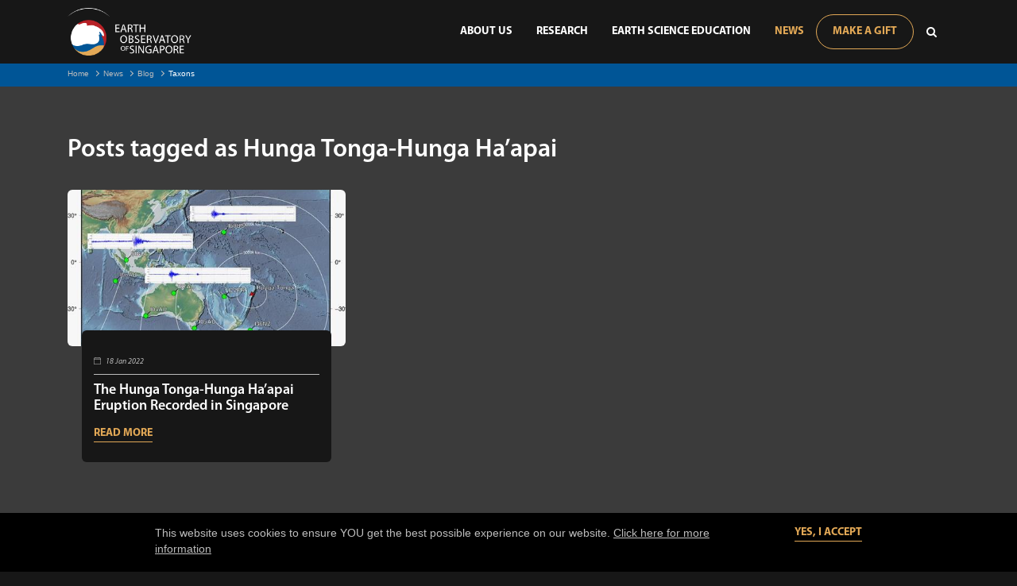

--- FILE ---
content_type: text/html; charset=utf-8
request_url: https://earthobservatory.sg/news/blog/taxons/tags/hunga-tonga-hunga-ha-apai
body_size: 7135
content:

<!DOCTYPE html>
<html data-asset-version="1.0.27" class="no-js" lang="en">
<head id="Head1"><meta charset="UTF-8"><meta http-equiv="X-UA-Compatible" content="IE=edge"><meta name="viewport" content="width=device-width, initial-scale=1, shrink-to-fit=no"><title>
	Posts tagged as Hunga Tonga-Hunga Ha’apai | Earth Observatory of Singapore, NTU
</title><link rel="preconnect" href="https://ajax.aspnetcdn.com" crossorigin=""><link rel="preconnect" href="https://connect.facebook.net" crossorigin=""><link rel="preconnect" href="https://www.youtube.com" crossorigin=""><link rel="preconnect" href="https://www.googletagmanager.com" crossorigin=""><link rel="preconnect" href="https://www.google-analytics.com" crossorigin=""><link rel="dns-prefetch" href="https://ajax.aspnetcdn.com"><link rel="dns-prefetch" href="https://connect.facebook.net"><link rel="dns-prefetch" href="https://www.youtube.com"><link rel="dns-prefetch" href="https://www.googletagmanager.com"><link rel="dns-prefetch" href="https://www.google-analytics.com">
    <!-- preload -->
    
        <link rel="preload" as="style" href="/Sitefinity/WebsiteTemplates/FEThemes/App_Themes/EOS/Global/styles/app.min.css?v=1.0.27">
        <link rel="preload" as="script" href="/Sitefinity/WebsiteTemplates/FEThemes/App_Themes/EOS/Global/scripts/app.min.js?v=1.0.27">
    <link rel="preload" as="font" href="/Sitefinity/WebsiteTemplates/FEThemes/App_Themes/EOS/Global/fonts/Myriad-Pro-Regular.woff2" type="font/woff2" crossorigin=""><link rel="preload" as="font" href="/Sitefinity/WebsiteTemplates/FEThemes/App_Themes/EOS/Global/fonts/Myriad-Pro-Bold.woff2" type="font/woff2" crossorigin=""><link rel="preload" as="font" href="/Sitefinity/WebsiteTemplates/FEThemes/App_Themes/EOS/Global/fonts/Myriad-Pro-Semibold.woff2" type="font/woff2" crossorigin=""><link rel="preload" as="font" href="/Sitefinity/WebsiteTemplates/FEThemes/App_Themes/EOS/Global/fonts/Myriad-Pro-Light.woff2" type="font/woff2" crossorigin=""><link rel="manifest" href="/Sitefinity/WebsiteTemplates/FEThemes/App_Themes/EOS/Global/images/upload/manifest.json"><link rel="apple-touch-icon" sizes="57x57" href="/Sitefinity/WebsiteTemplates/FEThemes/App_Themes/EOS/Global/images/upload/apple-icon-57x57.png"><link rel="apple-touch-icon" sizes="60x60" href="/Sitefinity/WebsiteTemplates/FEThemes/App_Themes/EOS/Global/images/upload/apple-icon-60x60.png"><link rel="apple-touch-icon" sizes="72x72" href="/Sitefinity/WebsiteTemplates/FEThemes/App_Themes/EOS/Global/images/upload/apple-icon-72x72.png"><link rel="apple-touch-icon" sizes="76x76" href="/Sitefinity/WebsiteTemplates/FEThemes/App_Themes/EOS/Global/images/upload/apple-icon-76x76.png"><link rel="apple-touch-icon" sizes="114x114" href="/Sitefinity/WebsiteTemplates/FEThemes/App_Themes/EOS/Global/images/upload/apple-icon-114x114.png"><link rel="apple-touch-icon" sizes="120x120" href="/Sitefinity/WebsiteTemplates/FEThemes/App_Themes/EOS/Global/images/upload/apple-icon-120x120.png"><link rel="apple-touch-icon" sizes="144x144" href="/Sitefinity/WebsiteTemplates/FEThemes/App_Themes/EOS/Global/images/upload/apple-icon-144x144.png"><link rel="apple-touch-icon" sizes="152x152" href="/Sitefinity/WebsiteTemplates/FEThemes/App_Themes/EOS/Global/images/upload/apple-icon-152x152.png"><link rel="apple-touch-icon" sizes="180x180" href="/Sitefinity/WebsiteTemplates/FEThemes/App_Themes/EOS/Global/images/upload/apple-icon-180x180.png"><link rel="icon" type="image/png" sizes="192x192" href="/Sitefinity/WebsiteTemplates/FEThemes/App_Themes/EOS/Global/images/upload/android-icon-192x192.png"><link rel="icon" type="image/png" sizes="32x32" href="/Sitefinity/WebsiteTemplates/FEThemes/App_Themes/EOS/Global/images/upload/favicon-32x32.png"><link rel="icon" type="image/png" sizes="96x96" href="/Sitefinity/WebsiteTemplates/FEThemes/App_Themes/EOS/Global/images/upload/favicon-96x96.png"><link rel="icon" type="image/png" sizes="16x16" href="/Sitefinity/WebsiteTemplates/FEThemes/App_Themes/EOS/Global/images/upload/favicon-16x16.png"><meta name="msapplication-TileColor" content="#ffffff"><meta name="msapplication-TileImage" content="/Sitefinity/WebsiteTemplates/FEThemes/App_Themes/EOS/Global/images/upload/ms-icon-144x144.png"><meta name="theme-color" content="#ffffff">
    <!-- resources -->
    
        <link rel="stylesheet" href="/Sitefinity/WebsiteTemplates/FEThemes/App_Themes/EOS/Global/styles/app.min.css?v=1.0.27">
    <script>(function(w,d,s,l,i){w[l]=w[l]||[];w[l].push( {'gtm.start': new Date().getTime(),event:'gtm.js'} );var f=d.getElementsByTagName(s)[0], j=d.createElement(s),dl=l!='dataLayer'?'&l='+l:'';j.async=true;j.src= 'https://www.googletagmanager.com/gtm.js?id='+i+dl;f.parentNode.insertBefore(j,f); })(window,document,'script','dataLayer','GTM-W89CGNJ');</script><meta name="robots" content="noindex"><link rel="canonical" href="https://earthobservatory.sg/news/blog/taxons/tags/hunga-tonga-hunga-ha-apai"><meta name="twitter:card" content="summary_large_image"><meta name="twitter:site" content="@EOS"><meta name="twitter:creator" content="@EOS"><meta property="og:title" content="Posts tagged as Hunga Tonga-Hunga Ha’apai"><meta property="og:type" content="website"><meta property="og:url" content="https://earthobservatory.sg/news/blog/taxons/tags/hunga-tonga-hunga-ha-apai"><meta property="og:site_name" content="Earth Observatory of Singapore"><meta name="Generator" content="Sitefinity 13.3.7621.0 PE"></head>
<body>
    <noscript><iframe src="https://www.googletagmanager.com/ns.html?id=GTM-W89CGNJ" height="0" width="0" style="display:none;visibility:hidden"></iframe></noscript>
    
    <form method="post" action="./hunga-tonga-hunga-ha-apai" id="form1">
<div class="aspNetHidden">
<input type="hidden" name="ctl39_TSSM" id="ctl39_TSSM" value="">
<input type="hidden" name="__EVENTTARGET" id="__EVENTTARGET" value="">
<input type="hidden" name="__EVENTARGUMENT" id="__EVENTARGUMENT" value="">
<input type="hidden" name="__VIEWSTATE" id="__VIEWSTATE" value="ZOgpQ5y6h4n+5cZiQEg2SfA6zEN2Y7SOO0Jbv72zFdBBjrMNs7hZB1G67vdIRD6CiHWNGN4knIF70Sdl1V+Jg0YSFfkw7fBIWPb06FSm2dU=">
</div>

<script type="text/javascript">
//<![CDATA[
var theForm = document.forms['form1'];
if (!theForm) {
    theForm = document.form1;
}
function __doPostBack(eventTarget, eventArgument) {
    if (!theForm.onsubmit || (theForm.onsubmit() != false)) {
        theForm.__EVENTTARGET.value = eventTarget;
        theForm.__EVENTARGUMENT.value = eventArgument;
        theForm.submit();
    }
}
//]]>
</script>


<script src="/WebResource.axd?d=pynGkmcFUV13He1Qd6_TZCipVUMohabLUE5ocBUyI9xWbslk0G_ili4LYdOr7_zMqEyKjlaxR6nyojgyDZnxlA2&amp;t=638628495619783110" type="text/javascript"></script>


<script src="/ScriptResource.axd?d=uHIkleVeDJf4xS50Krz-yBXDwBQ1akiw5ucAOxEmzln_WVIpvjg-lunIN-1_QMaY321HO0jfszoJ7_Ut9xBi2zDxg39KWIaQy_BdQZKVYFQqy_22m1yaKxKOlIrRCfz6kCCm5dRzTZER0u8m328G2kiK4aSsd7dhCYUilBPe1CI1&amp;t=2a9d95e3" type="text/javascript"></script>
<script src="/ScriptResource.axd?d=Jw6tUGWnA15YEa3ai3FadMN09CcQXBSbnb49AItnZHIVuu-EVlgIRsyLIcGMzH1RXvFYtJqrAQ4vYsa0pwc5bCJCiGt37yFztfyX068yi7YtwIvS5u5mmfdYqNa5x3vWHYXp7vSf5oVOsAubYy-VFxXUd6KjBNd0hJwXPLy-0w01&amp;t=2a9d95e3" type="text/javascript"></script>
<script src="/ScriptResource.axd?d=okuX3IVIBwfJlfEQK32K3sJRicUebYHUXTYFptD9PDdi6yG2FYx_hgWVz6T04E8H2p_F9ZDgkN71WYs0W4yiosaXAl4CAveTvG9Z8zYbmNpswVHi41U_7Gvvx3cOOnQlF8CKPMayG0JenrtSI7tt786sud0MYC5_LLr6OGJz4MZ9AnEbFQehuydc458OluXo0&amp;t=ffffffffbf51758e" type="text/javascript"></script>
<script src="/ScriptResource.axd?d=EydukmxBmDstn7gSYzQESL3T7YCNkpWjEMVy8OlHcGv6uB6Qo5JH8oyQ_mtPTcfbV96PG2sBcnm72BswY446xzIFavox3IrWdmKvSMdmSa_aRAM53i95zD1iKYeCWY5VegTHXZDNUQCrD42118jf6k6OWihshU4L4xiOQm8D9Ediq3f_XftLza1KVeMmBDYK0&amp;t=ffffffffbf51758e" type="text/javascript"></script>
        
        
        <noscript>
            <p>JavaScript is off. Please enable to view full site.</p>
        </noscript>
        <header>
            

<div class="container">
    <div class="header-wrapper">
        <div class="header-top">
            <a href="/" class="site-logo" title="Earth Observatory of Singapore"><img loading="lazy" typeof="foaf:Image" src="/images/default-source/logos/group-39-2x.tmb-sitelogo.png?sfvrsn=f22d9c25_3" alt="Earth Observatory of Singapore"></a>
        </div>
        <div class="header-bottom">
            <a class="hamburger-menu" data-bls-dropdown="data-bls-dropdown" data-target="#menuWrapper" href="javascript:void(0);" title="Menu"><span><span></span><span></span></span><span><span></span><span></span></span><span><span></span><span></span></span></a>
            <div class="header__navigation bls-dropdown__menu" id="menuWrapper">
                <nav class="nav-main">
                    <ul class="nav-main__menu" data-main-menu="data-main-menu">
                        <li class="nav-main__first--li has-sub ">
                            <a class="nav-main__link" href="/about-us" title="About Us">
                                About Us
                            </a>
                                <span class="btn-arrow"><i class="fa fa-angle-down"></i></span>
                                <div class="nav-main__second--item">
                                    <ul class="nav-main__ul nav-main__ul-1">
                                            <li class="nav-main__second--li "><a class="nav-main__link" href="/about-us/our-mission" title="Our Mission" data-mega-menu-child-link=""> Our Mission </a></li>
                                            <li class="nav-main__second--li "><a class="nav-main__link" href="/about-us/our-people" title="Our People" data-mega-menu-child-link=""> Our People </a></li>
                                            <li class="nav-main__second--li "><a class="nav-main__link" href="/about-us/make-a-gift" title="Make A Gift" data-mega-menu-child-link=""> Make A Gift </a></li>
                                            <li class="nav-main__second--li "><a class="nav-main__link" href="/about-us/careers" title="Careers" data-mega-menu-child-link=""> Careers </a></li>
                                            <li class="nav-main__second--li "><a class="nav-main__link" href="/about-us/awards" title="Awards" data-mega-menu-child-link=""> Awards </a></li>
                                            <li class="nav-main__second--li "><a class="nav-main__link" href="/about-us/annual-reports-2" title="Annual Reports" data-mega-menu-child-link=""> Annual Reports </a></li>
                                            <li class="nav-main__second--li "><a class="nav-main__link" href="/about-us/contact-us" title="Contact Us" data-mega-menu-child-link=""> Contact Us </a></li>
                                    </ul>
                                </div>
                        </li>
                        <li class="nav-main__first--li has-sub ">
                            <a class="nav-main__link" href="/research" title="Research">
                                Research
                            </a>
                                <span class="btn-arrow"><i class="fa fa-angle-down"></i></span>
                                <div class="nav-main__second--item">
                                    <ul class="nav-main__ul nav-main__ul-1">
                                            <li class="nav-main__second--li "><a class="nav-main__link" href="/research/climate" title="Climate" data-mega-menu-child-link=""> Climate </a></li>
                                            <li class="nav-main__second--li "><a class="nav-main__link" href="/research/risk-and-society" title="Risk and Society" data-mega-menu-child-link=""> Risk and Society </a></li>
                                            <li class="nav-main__second--li "><a class="nav-main__link" href="/research/tectonics" title="Tectonics" data-mega-menu-child-link=""> Tectonics </a></li>
                                            <li class="nav-main__second--li "><a class="nav-main__link" href="/research/volcano" title="Volcano" data-mega-menu-child-link=""> Volcano </a></li>
                                            <li class="nav-main__second--li "><a class="nav-main__link" href="/research/centres-labs" title="Centres &amp; Labs" data-mega-menu-child-link=""> Centres &amp; Labs </a></li>
                                            <li class="nav-main__second--li "><a class="nav-main__link" href="/research/projects" title="Projects" data-mega-menu-child-link=""> Projects </a></li>
                                            <li class="nav-main__second--li "><a class="nav-main__link" href="/research/publications" title="Publications" data-mega-menu-child-link=""> Publications </a></li>
                                    </ul>
                                </div>
                        </li>
                        <li class="nav-main__first--li has-sub ">
                            <a class="nav-main__link" href="/earth-science-education" title="Earth Science Education">
                                Earth Science Education
                            </a>
                                <span class="btn-arrow"><i class="fa fa-angle-down"></i></span>
                                <div class="nav-main__second--item">
                                    <ul class="nav-main__ul nav-main__ul-1">
                                            <li class="nav-main__second--li "><a class="nav-main__link" href="/earth-science-education/community-projects" title="Community Projects" data-mega-menu-child-link=""> Community Projects </a></li>
                                            <li class="nav-main__second--li "><a class="nav-main__link" href="/earth-science-education/earth-science-faqs" title="Earth Science FAQs" data-mega-menu-child-link=""> Earth Science FAQs </a></li>
                                            <li class="nav-main__second--li "><a class="nav-main__link" href="/earth-science-education/multimedia" title="Multimedia" data-mega-menu-child-link=""> Multimedia </a></li>
                                            <li class="nav-main__second--li "><a class="nav-main__link" href="/earth-science-education/resources-for-schools-and-educators" title="Resources for Schools and Educators" data-mega-menu-child-link=""> Resources for Schools and Educators </a></li>
                                            <li class="nav-main__second--li "><a class="nav-main__link" href="https://www.ntu.edu.sg/ase" title="Asian School of the Environment" target="&quot;_blank&quot;" rel="&quot;nofollow&quot;" data-mega-menu-child-link=""> Asian School of the Environment </a></li>
                                            <li class="nav-main__second--li "><a class="nav-main__link" href="https://wcms-prod-admin.ntu.edu.sg/ase/admissions/graduate-programmes/graduate-studies-at-ase" title="PhD Programme" target="&quot;_blank&quot;" rel="&quot;nofollow&quot;" data-mega-menu-child-link=""> PhD Programme </a></li>
                                    </ul>
                                </div>
                        </li>
                        <li class="nav-main__first--li has-sub active">
                            <a class="nav-main__link" href="/news" title="News">
                                News
                            </a>
                                <span class="btn-arrow"><i class="fa fa-angle-down"></i></span>
                                <div class="nav-main__second--item">
                                    <ul class="nav-main__ul nav-main__ul-1">
                                            <li class="nav-main__second--li active"><a class="nav-main__link" href="/news/blog" title="Blog" data-mega-menu-child-link=""> Blog </a></li>
                                            <li class="nav-main__second--li "><a class="nav-main__link" href="/news/podcast" title="Podcasts" data-mega-menu-child-link=""> Podcasts </a></li>
                                            <li class="nav-main__second--li "><a class="nav-main__link" href="/news/events" title="Events" data-mega-menu-child-link=""> Events </a></li>
                                            <li class="nav-main__second--li "><a class="nav-main__link" href="/news/news" title="News" data-mega-menu-child-link=""> News </a></li>
                                    </ul>
                                </div>
                        </li>
                                            </ul>
                    <div class="nav-main__extend">
                            <a class="btn btn-secondary btn-gift" href="/about-us/make-a-gift">Make A Gift</a>
                            <hr class="d-lg-none">
                                                    <div class="search">
                                <a href="javascript:void(0);" data-target="#siteSearch" class="btn fa fa-search" data-bls-dropdown="data-bls-dropdown" aria-hidden="true"></a>
                                <div id="siteSearch" class="search-form bls-dropdown__menu" data-bls-search="data-bls-search">
                                    <input class="form-control" type="hidden" name="searchUrl" value="/search?q=">
                                    <div class="input-group">
                                        <div class="input-group-prepend">
                                            <i class="fa fa-search" data-submit="" aria-hidden="true"></i>
                                        </div>
                                        <input class="form-control" type="text" name="search" placeholder="SEARCH" value="">
                                        <div class="input-group-append">
                                            <button type="button" class="btn btn-secondary btn-search">Search</button>
                                        </div>
                                    </div>
                                </div>
                            </div>
                    </div>
                </nav>
            </div>
        </div>
    </div>
</div>



        </header>
        <main>
            
    <div class="breadcrumb">
        <div class="container">
            <ul class="breadcrumb-custom-list">
                        <li class="breadcrumb-custom-item">
                            <a class="breadcrumb-custom-item-link" href="/" title="Home">Home</a>
                        </li>
                        <li class="breadcrumb-custom-item">
                            <a class="breadcrumb-custom-item-link" href="/news" title="News">News</a>
                        </li>
                        <li class="breadcrumb-custom-item">
                            <a class="breadcrumb-custom-item-link" href="/news/blog" title="Blog">Blog</a>
                        </li>
                            <li class="breadcrumb-custom-item">Taxons</li>
            </ul>
        </div>
    </div>

	        

<div class="eos-widget blog-landing" data-listing-pagination="data-listing-pagination" data-bls-script="data-bls-script" data-src="/Sitefinity/WebsiteTemplates/FEThemes/App_Themes/EOS/Global/scripts/widgets/widget_landing.min.js">
    <input id="data-landing-endpoint" type="hidden" value="/news/blog/taxons/tags/hunga-tonga-hunga-ha-apai">
    <input id="data-landing-template" type="hidden" value="/particle/particle-blog-landing.html">
    <div class="container">      
            <h2 style="margin-bottom: 30px;">Posts tagged as Hunga Tonga-Hunga Ha’apai</h2>

        <div class="row listing-card listing-card--style3 blog-landing__wrapper landing__wrapper" data-text-readmore="Read More" data-total-page="1" data-page-size="9" data-total-record="1" data-page-callback="?page={no}">
                <div class="col-12 col-md-6 col-lg-4">
                    <div class="card-item blog-landing__item ">
                        <div class="img blog-landing__img">
                            <a title="The Hunga Tonga-Hunga Ha’apai Eruption Recorded in Singapore" href="/news/blog/the-hunga-tonga-hunga-ha-apai-eruption-recorded-in-singapore">
                                <img loading="lazy" src="/images/default-source/blog/blogpost-tongaeruption-pic2.tmb-t510_335.jpg?sfvrsn=251bdd0a_3" alt="The Hunga Tonga-Hunga Ha’apai Eruption Recorded in Singapore">
                            </a>
                        </div>
                        <div class="desc blog-landing__desc">
                            <p class="date">
                                <span>
                                    <svg xmlns="http://www.w3.org/2000/svg" width="9" height="9" viewbox="0 0 9 9">
                                        <path id="calendar4" d="M1.969,0A.281.281,0,0,1,2.25.281V.563h4.5V.281a.281.281,0,0,1,.563,0V.563h.563A1.125,1.125,0,0,1,9,1.688V7.875A1.125,1.125,0,0,1,7.875,9H1.125A1.125,1.125,0,0,1,0,7.875V1.688A1.125,1.125,0,0,1,1.125.563h.563V.281A.281.281,0,0,1,1.969,0ZM1.125,1.125a.562.562,0,0,0-.562.563V2.25H8.438V1.688a.563.563,0,0,0-.562-.562ZM8.438,2.813H.563V7.875a.563.563,0,0,0,.562.563h6.75a.563.563,0,0,0,.563-.562Z" fill="#bcbcbc"></path>
                                    </svg>
                                </span>
                                18 Jan 2022
                            </p>
                            <p class="title">
                                <a title="The Hunga Tonga-Hunga Ha’apai Eruption Recorded in Singapore" href="/news/blog/the-hunga-tonga-hunga-ha-apai-eruption-recorded-in-singapore">
                                    The Hunga Tonga-Hunga Ha’apai Eruption Recorded in Singapore
                                </a>
                            </p>
                                <a class="readmore" title="The Hunga Tonga-Hunga Ha’apai Eruption Recorded in Singapore" href="/news/blog/the-hunga-tonga-hunga-ha-apai-eruption-recorded-in-singapore">Read More</a>
                        </div>
                    </div>
                </div>
        </div>
        <div class="pagination"></div>
    </div>
</div>
	        


    <div class="pattern-style eos-widget" style="background-image: url(/images/default-source/general/pexels-jess-loiterton-4321194-2.tmb-t1920_480.jpg?sfvrsn=14bb706a_3);">
        <div class="container">
            <div class="row">
    <div class="col-12 col-md">
        <div class="box box__black" data-bls-subscribe="data-bls-subscribe" data-bls-script="data-bls-script" data-src="/Sitefinity/WebsiteTemplates/FEThemes/App_Themes/EOS/Global/scripts/widgets/widget_subscribe.min.js">
            <h2>Subscribe to the EOS Newsletter</h2>
            <div class="description">Stay in touch with the latest news, events, research, and publications from the Earth Observatory of Singapore.</div>
            
            <input type="hidden" name="subscribeUrl" value="/api/formapi/subscribe">
            <div class="input-group">
                <input placeholder="Your email" class="form-control" type="email" required="required" pattern="^[a-zA-Z][a-zA-Z0-9_\-\.]{0,}@[a-z0-9_\-]{2,}(\.[a-z0-9]{2,4}){1,2}$">
                <div class="input-group-append">
                    <a href="javascript:void(0);" title="Sign Up" class="btn btn-secondary btn-subscribe">Sign Up</a>
                </div>
                <!-- Label & Message for multi-language -->
                <p class="error-text error-required d-none">Email is required</p>
                <p class="error-text error-pattern d-none">Email is wrong format</p>
            </div>
        </div>
    </div>

    <div class="col-12 col-md">
        <div class="box box__black box__black--secondary">
            <h2>You Can Make a Difference</h2>
            <div class="description">Partner with us to make an impact and create safer, more sustainable societies throughout Southeast Asia.</div>
            <a class="btn btn-secondary" title="Make A Gift" href="/about-us/make-a-gift">Make A Gift</a>
        </div>
    </div>

            </div>
        </div>
    </div>


        </main>
	    <footer>
	        
<div id="footerPlaceholder_T2C06A9B6002_Col00" class="sf_colsIn container-fluid" data-sf-element="Container"><div id="footerPlaceholder_T2C06A9B6009_Col00" class="sf_colsIn container footer__top" data-sf-element="Container"><div class="sf_cols col-12 col-lg-3">
    <div class="sf_colsOut footer__element" style="width: 100%;">
        <div id="footerPlaceholder_T2C06A9B6010_Col00" class="sf_colsIn sf_1col_1in_100">
    <a href="/home">
            <img class="footer-logo-img" src="/images/default-source/logos/eos-no-tagline.tmb-sitelogo.png?sfvrsn=3ad7b56_1" title="Earth Observatory of Singapore" alt="Earth Observatory of Singapore">

    </a>
 
            
        </div>
    </div>
</div><div class="sf_cols col-6 col-lg">
    <div class="sf_colsOut footer__element" style="width: 100%;">
        <div id="footerPlaceholder_T2C06A9B6011_Col00" class="sf_colsIn sf_1col_1in_100">
<div>
    <ul class="footer__nav">
            <li class=""><a href="https://earthobservatory.sg/about-us/contact-us" target="_self">Contact Us</a></li>
            <li class=""><a href="https://earthobservatory.sg/about-us/careers" target="_self">Careers</a></li>
            <li class=""><a href="/group-pages-for-footer-navigation/ase" target="_blank">Asian School of the Environment</a></li>
    </ul>
</div>





            
        </div>
    </div>
</div><div class="sf_cols col-6 col-lg">
    <div class="sf_colsOut footer__element" style="width: 100%;">
        <div id="footerPlaceholder_T2C06A9B6012_Col00" class="sf_colsIn sf_1col_1in_100">
<div>
        <div class="footer__heading">Follow Us</div>
            <div class="footer__follow">
                <a title="Earth Observatory of Singapore YouTube Channel" href="http://www.youtube.com/EarthObservatoryOfSG" target="&quot;_blank&quot;">
                    <img src="/images/default-source/logos/path-7954.tmb-t31_31.png?sfvrsn=8b93e46c_2" alt="Path 7954">
                </a>
                <a title="Earth Observatory of Singapore Instagram" href="https://instagram.com/earthobservatorysg" target="&quot;_blank&quot;">
                    <img src="/images/default-source/logos/component-2.tmb-t31_31.png?sfvrsn=c758753a_2" alt="Component -2">
                </a>
                <a title="Earth Observatory of Singapore Twitter" href="https://twitter.com/eos_sg" target="&quot;_blank&quot;">
                    <img src="/images/default-source/logos/component-1.tmb-t31_31.png?sfvrsn=d1bac363_2" alt="Component -1">
                </a>
                <a title="Earth Observatory of Singapore Facebook" href="http://www.facebook.com/pages/Earth-Observatory-of-Singapore/128583073890784" target="&quot;_blank&quot;">
                    <img src="/images/default-source/logos/component-1953af02a893140d2a0188387df6a3f9d.tmb-t31_31.png?sfvrsn=7c8c0f61_2" alt="Component 1">
                </a>
        </div>
</div>

            
        </div>
    </div>
</div><div class="sf_cols col-6 col-lg">
    <div class="sf_colsOut footer__element" style="width: 100%;">
        <div id="footerPlaceholder_T2C06A9B6013_Col00" class="sf_colsIn sf_1col_1in_100">
<div>    
            <div class="footer__heading">An Institute of</div>
                    <div class="footer__logos">
                <a title="Nanyang Technological University" href="http://www.ntu.edu.sg/Pages/index.aspx" target="&quot;_blank&quot;">
                    <img src="/images/default-source/logos/ntu.tmb-t110_70.png?sfvrsn=ee3f5c72_2" alt="ntu">
                </a>
            </div>
</div>

            
        </div>
    </div>
</div><div class="sf_cols col-6 col-lg">
    <div class="sf_colsOut footer__element" style="width: 100%;">
        <div id="footerPlaceholder_T2C06A9B6014_Col00" class="sf_colsIn sf_1col_1in_100">
            
        </div>
    </div>
</div>
</div>
<div id="footerPlaceholder_T2C06A9B6015_Col00" class="sf_colsIn row" data-sf-element="Container"><div class="sf_cols col-12">
    <div class="sf_colsOut footer__bottom" style="">
        <div id="footerPlaceholder_T2C06A9B6016_Col00" class="sf_colsIn sf_1col_1in_100"><div class='footer__bottom--address'>50 Nanyang Ave, Block N2-01a-15. Singapore 639798

</div><div class='footer__bottom--content'>© Earth Observatory of Singapore, Nanyang Technological University

</div>
<div>
    <div class="sfContentBlock sf-Long-text"><div class="cookie-policy"><div class="cookie-policy__wrapper"><p>This website uses cookies to ensure YOU get the best possible experience on our website. <a href="#" title="Click here for more information">Click here for more information</a></p><a href="#" class="readmore" title="Yes, I accept" data-cookie-policy="data-cookie-policy">Yes, I accept</a>
 </div></div></div>    
</div>


            
        </div>
    </div>
</div>
</div>

</div>

            <div class="btn btn-to-top icon-arrow up" data-back-to-top=""></div>
	    </footer>
        
            <script defer="" src="/Sitefinity/WebsiteTemplates/FEThemes/App_Themes/EOS/Global/scripts/app.min.js?v=1.0.27"></script>
          
        <script type="text/javascript">
//<![CDATA[
Sys.WebForms.PageRequestManager._initialize('ctl00$ScriptManager1', 'form1', [], [], [], 90, 'ctl00');
//]]>
</script>

   <script type="text/javascript">
jQuery(".footer-logo-img").parent().attr("href","/");
</script>
<div class="aspNetHidden">

	<input type="hidden" name="__VIEWSTATEGENERATOR" id="__VIEWSTATEGENERATOR" value="EF028B21">
</div>

<script type="text/javascript">
//<![CDATA[
;(function() {
                        function loadHandler() {
                            var hf = $get('ctl39_TSSM');
                            if (!hf._RSSM_init) { hf._RSSM_init = true; hf.value = ''; }
                            hf.value += ';Telerik.Sitefinity.Resources, Version=13.3.7621.0, Culture=neutral, PublicKeyToken=b28c218413bdf563:en:2709dbe9-be06-4302-bd70-14308220af95:7a90d6a';
                            Sys.Application.remove_load(loadHandler);
                        };
                        Sys.Application.add_load(loadHandler);
                    })();//]]>
</script>
</form>
    
</body>
</html>

--- FILE ---
content_type: application/x-javascript
request_url: https://earthobservatory.sg/Sitefinity/WebsiteTemplates/FEThemes/App_Themes/EOS/Global/scripts/widgets/widget_landing.min.js?v=1.0.27
body_size: 13933
content:
!function(e){function t(t){for(var a,o,l=t[0],c=t[1],s=t[2],d=0,p=[];d<l.length;d++)o=l[d],Object.prototype.hasOwnProperty.call(r,o)&&r[o]&&p.push(r[o][0]),r[o]=0;for(a in c)Object.prototype.hasOwnProperty.call(c,a)&&(e[a]=c[a]);for(u&&u(t);p.length;)p.shift()();return i.push.apply(i,s||[]),n()}function n(){for(var e,t=0;t<i.length;t++){for(var n=i[t],a=!0,l=1;l<n.length;l++){var c=n[l];0!==r[c]&&(a=!1)}a&&(i.splice(t--,1),e=o(o.s=n[0]))}return e}var a={},r={6:0},i=[];function o(t){if(a[t])return a[t].exports;var n=a[t]={i:t,l:!1,exports:{}};return e[t].call(n.exports,n,n.exports,o),n.l=!0,n.exports}o.m=e,o.c=a,o.d=function(e,t,n){o.o(e,t)||Object.defineProperty(e,t,{enumerable:!0,get:n})},o.r=function(e){"undefined"!=typeof Symbol&&Symbol.toStringTag&&Object.defineProperty(e,Symbol.toStringTag,{value:"Module"}),Object.defineProperty(e,"__esModule",{value:!0})},o.t=function(e,t){if(1&t&&(e=o(e)),8&t)return e;if(4&t&&"object"==typeof e&&e&&e.__esModule)return e;var n=Object.create(null);if(o.r(n),Object.defineProperty(n,"default",{enumerable:!0,value:e}),2&t&&"string"!=typeof e)for(var a in e)o.d(n,a,function(t){return e[t]}.bind(null,a));return n},o.n=function(e){var t=e&&e.__esModule?function(){return e.default}:function(){return e};return o.d(t,"a",t),t},o.o=function(e,t){return Object.prototype.hasOwnProperty.call(e,t)},o.p="";var l=window.webpackJsonp=window.webpackJsonp||[],c=l.push.bind(l);l.push=t,l=l.slice();for(var s=0;s<l.length;s++)t(l[s]);var u=c;i.push([214,1,0]),n()}({1:function(e,t,n){"use strict";n.d(t,"f",(function(){return c})),n.d(t,"g",(function(){return s})),n.d(t,"c",(function(){return u})),n.d(t,"a",(function(){return d})),n.d(t,"e",(function(){return p})),n.d(t,"b",(function(){return f})),n.d(t,"d",(function(){return v}));n(6),n(12),n(11),n(8),n(36),n(48),n(58),n(7),n(39),n(9),n(28),n(42),n(23),n(24),n(25),n(18),n(13),n(26),n(15),n(14);var a=n(0);function r(e){return function(e){if(Array.isArray(e))return i(e)}(e)||function(e){if("undefined"!=typeof Symbol&&null!=e[Symbol.iterator]||null!=e["@@iterator"])return Array.from(e)}(e)||function(e,t){if(!e)return;if("string"==typeof e)return i(e,t);var n=Object.prototype.toString.call(e).slice(8,-1);"Object"===n&&e.constructor&&(n=e.constructor.name);if("Map"===n||"Set"===n)return Array.from(e);if("Arguments"===n||/^(?:Ui|I)nt(?:8|16|32)(?:Clamped)?Array$/.test(n))return i(e,t)}(e)||function(){throw new TypeError("Invalid attempt to spread non-iterable instance.\nIn order to be iterable, non-array objects must have a [Symbol.iterator]() method.")}()}function i(e,t){(null==t||t>e.length)&&(t=e.length);for(var n=0,a=new Array(t);n<t;n++)a[n]=e[n];return a}function o(e,t){for(var n=0;n<t.length;n++){var a=t[n];a.enumerable=a.enumerable||!1,a.configurable=!0,"value"in a&&(a.writable=!0),Object.defineProperty(e,a.key,a)}}var l=function(){function e(){!function(e,t){if(!(e instanceof t))throw new TypeError("Cannot call a class as a function")}(this,e)}var t,n,i;return t=e,i=[{key:"_getClosestClass",value:function(e,t){for(Element.prototype.matches||(Element.prototype.matches=Element.prototype.matchesSelector||Element.prototype.mozMatchesSelector||Element.prototype.msMatchesSelector||Element.prototype.oMatchesSelector||Element.prototype.webkitMatchesSelector||function(e){for(var t=(this.document||this.ownerDocument).querySelectorAll(e),n=t.length;--n>=0&&t.item(n)!==this;);return n>-1});e&&e!==document;e=e.parentNode)if(e.matches(t))return e;return null}},{key:"_getIndex",value:function(e,t){if(!e)return-1;for(var n=0,a=e.length;n<a;n+=1)if(e[n].classList.contains(t))return n;return-1}},{key:"_checkCurrentBreakpoint",value:function(e,t){var n=null,a=r(t[0].breakpoint);if(n=a[a.length-1],a.length)for(var i=0,o=a.length;i<o;i+=1)if(e<=a[i]){n=i;break}return n}},{key:"_fireEvent",value:function(e){if("function"==typeof Event)window.dispatchEvent(new Event(e));else{var t=window.document.createEvent("UIEvents");t.initUIEvent(e,!0,!1,window,0),window.dispatchEvent(t)}}},{key:"_serialize",value:function(e){if(!e)return!1;var t=[],n=e.elements;return n.length?(n=(n=Object(a.c)(n)).filter((function(e){return e.name&&!e.disabled&&"file"!==e.type&&"reset"!==e.type&&"submit"!==e.type&&"button"!==e.type})).map((function(e){if("select-multiple"===e.type)for(var n=0;n<e.options.length;n+=1)e.options[n].selected&&t.push("".concat(encodeURIComponent(e.name),"=").concat(encodeURIComponent(e.options[n].value)));else("checkbox"!==e.type&&"radio"!==e.type||e.checked)&&t.push("".concat(encodeURIComponent(e.name),"=").concat(encodeURIComponent(e.value)));return!0})),t.join("&")):t}},{key:"_getSiblings",value:function(e){return Array.prototype.filter.call(e.parentNode.children,(function(t){return t!==e}))}},{key:"_siblings",value:function(e){var t=function(e){for(var t=[],n=e;n;)n=n.previousElementSibling,t.push(n);return t}(e)||[],n=function(e){for(var t=[],n=e;n;)n=n.nextElementSibling,t.push(n);return t}(e)||[];return t.concat(n)}},{key:"_processTemplateItem",value:function(e){function t(t,n){if(""!==n){var r=Object(a.m)(n,e.content);if(t.append){var i=document.createElement("div");i.classList.add("wrap"),i.innerHTML=r,document.querySelector(t.targetEl).appendChild(i),Object(a.o)(i)}else document.querySelector(t.targetEl).innerHTML=r}}if(e.urlTemplate)window.app.templatePath=window.app.templatePath?window.app.templatePath:"/Sitefinity/WebsiteTemplates/FEThemes/App_Themes/EOS/Global",Object(a.k)("".concat(window.app.templatePath).concat(e.urlTemplate)).then((function(n){t(e,n)}));else{var n=e.inline;t(e,n)}}},{key:"_showLoading",value:function(e){var t=null,n=null,a=document;if(e&&(a=e),a.querySelector(".site-loading"))t=a.querySelector(".site-loading"),n=a.querySelector(".site-overlay"),t.classList.add("active"),n.classList.add("active");else{var r=a.querySelector("body");t=document.createElement("div"),n=document.createElement("div"),t.classList.add("site-loading"),t.classList.add("active"),n.classList.add("site-overlay"),n.classList.add("active"),e?(e.appendChild(t),e.appendChild(n)):(r.appendChild(t),r.appendChild(n))}}},{key:"_hideLoading",value:function(e){var t=e||document,n=t.querySelector(".site-loading"),a=t.querySelector(".site-overlay");n&&(n.classList.remove("active"),a.classList.remove("active"))}},{key:"_removeClass",value:function(e,t){e&&e.classList.remove(t)}},{key:"_getSiblingsPrevNext",value:function(e,t){var n=[],a=e;if("prev"===t)for(;a;)a=a.previousElementSibling,n.push(e);else if("next"===t)for(;a;)a=a.nextElementSibling,n.push(e);return n}},{key:"_onDelegate",value:function(e,t,n,a){var r=document.querySelector(e);r.addEventListener(t,(function(e){for(var t=r.querySelectorAll(n),i=e.target,o=0,l=t.length;o<l;o+=1)for(var c=i,s=t[o];c&&c!==r;){if(c===s)return a.call(s,e);c=c.parentNode}return!0}))}},{key:"_getOffset",value:function(e){var t=arguments.length>1&&void 0!==arguments[1]&&arguments[1];return e?d(e.offsetParent,t)+(t?e.offsetLeft:e.offsetTop):0}},{key:"_convertArrayToObj",value:function(e){var t=null;return e&&(t=Object.keys(e).map((function(t,n){return{key:t,value:e[t],first:0===n}}))),t}},{key:"_stopScrollOutside",value:function(e){var t=this;e.addEventListener("wheel",(function(e){var n=e.wheelDelta||-e.detail;t.scrollTop+=30*(n<0?1:-1),e.preventDefault()}))}},{key:"_onElementHeightChange",value:function(e,t){var n,a=e.clientHeight;!function r(){n=e.clientHeight,a!==n&&t(n),a=n,e.onElementHeightChangeTimer&&clearTimeout(e.onElementHeightChangeTimer),e.onElementHeightChangeTimer=setTimeout(r,200)}()}},{key:"_onSetSelectFirstLoad",value:function(e){setTimeout((function(){var t=e.parentElement;t.querySelector(".bls-select-text").innerText=e.options[e.selectedIndex].text,t.querySelector(".selected").classList.remove("selected"),t.querySelectorAll("li")[e.selectedIndex].classList.add("selected")}),450)}},{key:"_onTriggerResize",value:function(){if("function"==typeof Event)window.dispatchEvent(new Event("resize"));else{var e=window.document.createEvent("UIEvents");e.initUIEvent("resize",!0,!1,window,0),window.dispatchEvent(e)}}},{key:"_onFormatDate",value:function(e){var t=e.getFullYear(),n=(1+e.getMonth()).toString().padStart(2,"0"),a=e.getDate().toString().padStart(2,"0");return"".concat(a,"/").concat(n,"/").concat(t)}},{key:"_pagination",value:function(e,t){for(var n,a=parseInt(e,0),r=parseInt(t,0),i=a-2-(a===t?1:0)+1,o=a+2+(1===a?1:0),l=[],c=[],s=1;s<=r;s++)(1===s||s===r||s>=i&&s<o)&&l.push(s);for(var u=0,d=l;u<d.length;u++){var p=d[u];n&&(p-n==2?c.push(n+1):p-n!=1&&c.push("...")),c.push(p),n=p}return c}},{key:"_getParameterByName",value:function(e){var t=arguments.length>1&&void 0!==arguments[1]?arguments[1]:window.location.href;e=e.replace(/[\[\]]/g,"\\$&");var n=new RegExp("[?&]".concat(e,"(=([^&#]*)|&|#|$)")),a=n.exec(t);return a?a[2]?decodeURIComponent(a[2].replace(/\+/g," ")):"":null}},{key:"_htmlDecode",value:function(e,t){var n=(new DOMParser).parseFromString(e,"text/html");return t?n.documentElement.textContent.replace(/(<([^>]+)>)/gi,""):n.documentElement.innerHTML}}],(n=null)&&o(t.prototype,n),i&&o(t,i),e}(),c=(l._getClosestClass,l._getIndex,l._checkCurrentBreakpoint,l._fireEvent,l._serialize,l._getSiblings,l._siblings,l._processTemplateItem),s=l._showLoading,u=l._hideLoading,d=(l._removeClass,l._getSiblingsPrevNext,l._onDelegate,l._getOffset),p=(l._convertArrayToObj,l._stopScrollOutside,l._onElementHeightChange,l._onSetSelectFirstLoad,l._onTriggerResize,l._onFormatDate,l._pagination),f=l._getParameterByName,v=l._htmlDecode},214:function(e,t,n){"use strict";n.r(t);n(6),n(47),n(9),n(28),n(8),n(38),n(16);var a=n(0),r=n(1);function i(e,t){for(var n=0;n<t.length;n++){var a=t[n];a.enumerable=a.enumerable||!1,a.configurable=!0,"value"in a&&(a.writable=!0),Object.defineProperty(e,a.key,a)}}function o(e){void 0!==window.blsPageLanding&&window.blsPageLanding.map((function(t){return e.elements.page&&e.elements.page.forEach((function(e){e.removeEventListener("click",t.clickEventHandle),e.addEventListener("click",t.clickEventHandle)})),t}))}var l=function(e){var t=arguments.length>1&&void 0!==arguments[1]?arguments[1]:1,n=arguments.length>2&&void 0!==arguments[2]&&arguments[2],a=e,i=a.elements,l=i.pagination,c=i.element,s=c.querySelector("[data-total-page]").dataset.totalPage,u=c.querySelector("[data-page-callback]").dataset.pageCallback,d=Object(r.b)("page")||t;n&&(d=t);var p=Object(r.e)(d,s);p.length>5?l.classList.add("expand"):l.classList.remove("expand");var f=document.createElement("a"),v=document.createElement("a");return l.innerHTML="",f.classList.add("prev-page"),f.classList.add("page"),f.setAttribute("title","Prev page"),1*d==1&&f.classList.add("disabled"),f.setAttribute("href","#"),v.classList.add("next-page"),v.classList.add("page"),v.setAttribute("title","Next page"),1*d==1*s&&v.classList.add("disabled"),v.setAttribute("href","#"),l.append(f),d>1*s&&(d=s),d<1&&(d=1),p.forEach((function(e){var t=document.createElement("a");t.classList.add("page"),1*d===e&&t.classList.add("active"),"..."===e&&t.classList.add("disabled"),t.innerText=e,t.setAttribute("title",e),t.setAttribute("href",u.replace("page={no}","page=".concat(e))),l.append(t)})),l.append(v),a.elements.page=document.querySelectorAll(".page"),o(a),parseInt(s,0)<=1?l.classList.add("d-none"):l.classList.remove("d-none"),a},c=function(e,t,n){var i=e.elements.element,o=i.querySelector("[data-text-readmore]").dataset.textReadmore,l=e.elements.element.querySelector("[data-page-callback]").dataset.pageCallback,c=Object(a.a)({url:"".concat(e.elements.element.querySelector("#data-landing-endpoint").value).concat(l.replace("page={no}","page=".concat(t)))}),s=[];Object(r.g)(),c.then((function(t){var a=JSON.parse(t);if("OK"===a.status){for(var l=a.data,c=0;c<l.length;c++){var u=l[c];u.readMoreText=o,s.push(u)}!function(e,t){var n={};n.urlTemplate=e.elements.element.querySelector("#data-landing-template").value,n.content=t,n.targetEl=".landing__wrapper",Object(r.f)(n)}(e,s),window.scrollTo({top:Object(r.a)(i),behavior:"smooth"}),"function"==typeof n&&n(a)}setTimeout((function(){Object(r.c)()}),500)})).catch((function(){Object(r.c)()}))},s=function(e,t){if(e.elements.page){var n=1*e.elements.pagination.querySelector(".active").innerText,a=e.elements.element.querySelector("[data-page-callback]").dataset.pageCallback;e.elements.page.forEach((function(r){if(t.target===r){t.preventDefault();var i=1*r.innerText;r.classList.contains("prev-page")&&(i=n-1),r.classList.contains("next-page")&&(i=n+1),l(e,i,!0),c(e,i),window.history.pushState({html:"",pageTitle:document.title},"",window.location.href.split("?")[0]+a.replace("page={no}","page=".concat(i)))}}))}};function u(e){l(e),function(e){window.onpopstate=function(t){if(t){var n=Object(r.b)("page")||1;l(e,n,!0),c(e,n)}}}(e)}new(function(){function e(t){!function(e,t){if(!(e instanceof t))throw new TypeError("Cannot call a class as a function")}(this,e);var n=Object.assign({},{selector:"[data-listing-pagination]",events:{initialized:function(){},initializedAll:function(){}}},t||{});return this.setting=n,this.instances=[],this.init(n),this.instances}var t,n,r;return t=e,(n=[{key:"init",value:function(e){var t=this,n=Object(a.h)(e.selector);n&&(void 0===window.blsPageLanding&&(window.blsPageLanding=[]),n.map((function(e){var n,a={},r=Object.assign({},t.setting,e.dataset||{});return a.setting=r,a.elements={element:e,pagination:e.querySelector(".pagination")},window.blsPageLanding.push({element:e,clickEventHandle:s.bind(null,a),instance:a}),u(a),(n=a).reload=function(e){c(n,1,(function(t){e(t),l(n,1,!1)}))},t.instances.push(a),"function"==typeof a.setting.events.initialized&&a.setting.events.initialized(a),a})),"function"==typeof t.setting.events.initializedAll&&t.setting.events.initializedAll(n))}}])&&i(t.prototype,n),r&&i(t,r),e}())}});